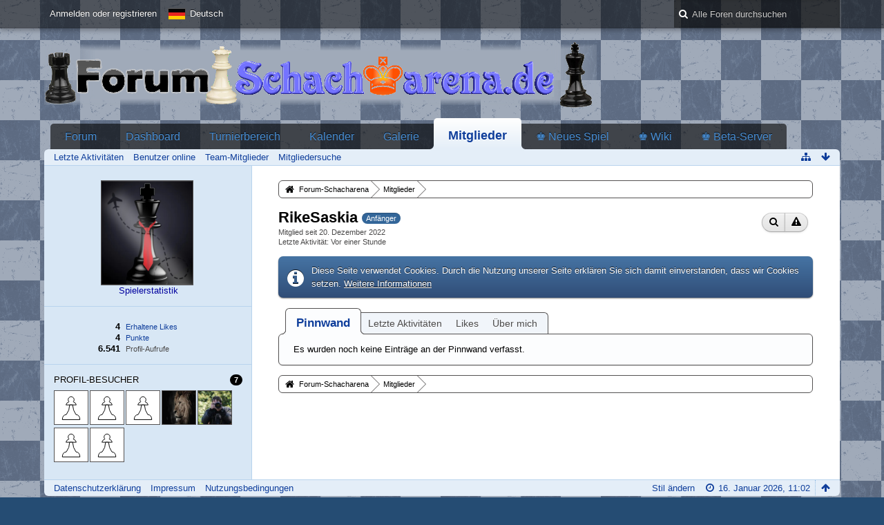

--- FILE ---
content_type: text/html; charset=UTF-8
request_url: https://www.forum-schacharena.de/board/index.php?user/12753-rikesaskia/&amp;s=68fb94906ff0d8a2eee320f8b992dc19e83bdb57
body_size: 9341
content:
<!DOCTYPE html>
<html dir="ltr" lang="de">

<head>
	<title>RikeSaskia - Mitglieder - Forum-Schacharena</title>
	
	<base href="https://www.forum-schacharena.de/board/" />
<meta charset="utf-8" />
<meta name="viewport" content="width=device-width, initial-scale=1" />
<meta name="format-detection" content="telephone=no" />
<meta name="description" content="" />
<meta name="keywords" content="Schach Chess Forum Schacharena Community" />
<meta property="og:site_name" content="Forum-Schacharena" />
<meta property="og:url" content="https://www.forum-schacharena.de/board/index.php?user/12753-rikesaskia/" />
<meta property="og:type" content="profile" />
<meta property="profile:username" content="RikeSaskia" />
<meta property="og:title" content="RikeSaskia - Mitglieder - Forum-Schacharena" />
<meta property="og:image" content="https://www.forum-schacharena.de/board/wcf/images/avatars/8a/1638-8a495188b6fe7c96a49da41c849768e63cdf2c4c.png" />
<!-- Stylesheets -->
<link rel="stylesheet" type="text/css" href="https://www.forum-schacharena.de/board/wcf/style/style-3.css?m=1729151091" />

<script>
	//<![CDATA[
	var SID_ARG_2ND	= '&s=db52b7aee031d78a51419655dda8d3eeaa6ed608';
	var WCF_PATH = 'https://www.forum-schacharena.de/board/wcf/';
	var SECURITY_TOKEN = '2f0108e0834a18656d9d054de75330d6d3eb5141';
	var LANGUAGE_ID = 1;
	var TIME_NOW = 1768557725;
	var URL_LEGACY_MODE = false;
	//]]>
</script>
<script src="https://www.forum-schacharena.de/board/wcf/js/3rdParty/jquery.min.js?v=1615851482"></script>
<script src="https://www.forum-schacharena.de/board/wcf/js/3rdParty/jquery-ui.min.js?v=1615851482"></script>

<script src="https://www.forum-schacharena.de/board/wcf/js/WCF.Combined.min.js?v=1615851482"></script>






<noscript>
	<style type="text/css">
		.jsOnly {
			display: none !important;
		}
		
		.noJsOnly {
			display: block !important;
		}
	</style>
</noscript>




	
	
	







<!-- Icons -->
<link rel="icon" href="https://www.forum-schacharena.de/board/wcf/images/favicon.ico" type="image/x-icon" />
<link rel="apple-touch-icon" href="https://www.forum-schacharena.de/board/wcf/images/apple-touch-icon.png" />


	
	<link rel="canonical" href="https://www.forum-schacharena.de/board/index.php?user/12753-rikesaskia/&amp;s=db52b7aee031d78a51419655dda8d3eeaa6ed608" />
	
		
	
	<noscript>
		<style type="text/css">
			#profileContent > .tabMenu > ul > li:not(:first-child) {
				display: none !important;
			}
			
			#profileContent > .tabMenuContent:not(:first-of-type) {
				display: none !important;
			}
		</style>
	</noscript>
</head>

<body id="tplUser" data-template="user" data-application="wcf">


<a id="top"></a>



<header id="pageHeader" class="layoutFluid sidebarOrientationLeft">
	<div>
		<nav id="topMenu" class="userPanel">
			<div class="layoutFluid">
									<ul class="userPanelItems">
						<!-- login box -->
		<li id="userLogin">
			<a class="loginLink" href="https://www.forum-schacharena.de/board/index.php?login/&amp;s=db52b7aee031d78a51419655dda8d3eeaa6ed608">Anmelden oder registrieren</a>
			<div id="loginForm" style="display: none;">
								
				<form method="post" action="https://www.forum-schacharena.de/board/index.php?login/&amp;s=db52b7aee031d78a51419655dda8d3eeaa6ed608">
					<fieldset>
												
						<dl>
							<dt><label for="username">Benutzername oder E-Mail-Adresse</label></dt>
							<dd>
								<input type="text" id="username" name="username" value="" required="required" class="long" />
							</dd>
						</dl>
						
													<dl>
								<dt>Sind Sie bereits registriert?</dt>
								<dd>
									<label><input type="radio" name="action" value="register" /> Nein, ich möchte mich jetzt registrieren.</label>
									<label><input type="radio" name="action" value="login" checked="checked" /> Ja, mein Kennwort lautet:</label>
								</dd>
							</dl>
												
						<dl>
							<dt><label for="password">Kennwort</label></dt>
							<dd>
								<input type="password" id="password" name="password" value="" class="long" />
							</dd>
						</dl>
						
													<dl>
								<dt></dt>
								<dd><label><input type="checkbox" id="useCookies" name="useCookies" value="1" checked="checked" /> Dauerhaft angemeldet bleiben</label></dd>
							</dl>
												
						
						
						<div class="formSubmit">
							<input type="submit" id="loginSubmitButton" name="submitButton" value="Anmelden" accesskey="s" />
							<a class="button" href="https://www.forum-schacharena.de/board/index.php?lost-password/&amp;s=db52b7aee031d78a51419655dda8d3eeaa6ed608"><span>Kennwort vergessen</span></a>
							<input type="hidden" name="url" value="/board/index.php?user/12753-rikesaskia/&amp;amp;s=68fb94906ff0d8a2eee320f8b992dc19e83bdb57" />
							<input type="hidden" name="t" value="2f0108e0834a18656d9d054de75330d6d3eb5141" />						</div>
					</fieldset>
					
									</form>
			</div>
			
			
		</li>
				<li id="pageLanguageContainer">
			
		</li>
					</ul>
				
				
				
				
<aside id="search" class="searchBar dropdown" data-disable-auto-focus="true">
	<form method="post" action="https://www.forum-schacharena.de/board/index.php?search/&amp;types%5B%5D=com.woltlab.wbb.post&amp;s=db52b7aee031d78a51419655dda8d3eeaa6ed608">
		<input type="search" name="q" placeholder="Alle Foren durchsuchen" autocomplete="off" required="required" value="" class="dropdownToggle" data-toggle="search" />
		
		<ul class="dropdownMenu">
							<li class="dropdownText">
					<label><input type="checkbox" name="subjectOnly" value="1" /> Nur Betreff durchsuchen</label><label><input type="checkbox" name="findThreads" value="1" /> Ergebnisse als Themen anzeigen</label>
				</li>
				<li class="dropdownDivider"></li>
			
			<li><a href="https://www.forum-schacharena.de/board/index.php?search/&amp;types%5B%5D=com.woltlab.wbb.post&amp;s=db52b7aee031d78a51419655dda8d3eeaa6ed608">Erweiterte Suche</a></li>
		</ul>
		
		<input type="hidden" name="types[]" value="com.woltlab.wbb.post" />		<input type="hidden" name="t" value="2f0108e0834a18656d9d054de75330d6d3eb5141" />	</form>
</aside>

	
			</div>
		</nav>
		
		<div id="logo" class="logo">
						
			<a href="https://www.forum-schacharena.de/board/?s=db52b7aee031d78a51419655dda8d3eeaa6ed608">
									<img src="https://www.forum-schacharena.de/board/wcf/images/styleLogo-5f3d18799bfc17dbe42d687b9868e26b72a63d7d.png" alt="" />
											</a>
		</div>
		
		
		
			<nav id="mainMenu" class="mainMenu jsMobileNavigation" data-button-label="Navigation">
		<ul>
							<li data-menu-item="wbb.header.menu.board">
					<a href="https://www.forum-schacharena.de/board/?s=db52b7aee031d78a51419655dda8d3eeaa6ed608">Forum</a>
									</li>
							<li data-menu-item="wcf.user.dashboard">
					<a href="https://www.forum-schacharena.de/board/index.php?dashboard/&amp;s=db52b7aee031d78a51419655dda8d3eeaa6ed608">Dashboard</a>
									</li>
							<li data-menu-item="wcf.page.menuItem33">
					<a href="https://www.forum-schacharena.de/board/index.php?board/&amp;id=25&amp;s=db52b7aee031d78a51419655dda8d3eeaa6ed608">Turnierbereich</a>
									</li>
							<li data-menu-item="calendar.header.menu.calendar">
					<a href="https://www.forum-schacharena.de/board/calendar/?s=db52b7aee031d78a51419655dda8d3eeaa6ed608">Kalender</a>
									</li>
							<li data-menu-item="gallery.header.menu.gallery">
					<a href="https://www.forum-schacharena.de/board/gallery/?s=db52b7aee031d78a51419655dda8d3eeaa6ed608">Galerie</a>
									</li>
							<li class="active" data-menu-item="wcf.user.members">
					<a href="https://www.forum-schacharena.de/board/index.php?members-list/&amp;s=db52b7aee031d78a51419655dda8d3eeaa6ed608">Mitglieder</a>
											<ul class="invisible">
															<li><a href="https://www.forum-schacharena.de/board/index.php?recent-activity-list/&amp;s=db52b7aee031d78a51419655dda8d3eeaa6ed608"><span>Letzte Aktivitäten</span></a></li>
															<li><a href="https://www.forum-schacharena.de/board/index.php?users-online-list/&amp;s=db52b7aee031d78a51419655dda8d3eeaa6ed608"><span>Benutzer online</span></a></li>
															<li><a href="https://www.forum-schacharena.de/board/index.php?team/&amp;s=db52b7aee031d78a51419655dda8d3eeaa6ed608"><span>Team-Mitglieder</span></a></li>
															<li><a href="https://www.forum-schacharena.de/board/index.php?user-search/&amp;s=db52b7aee031d78a51419655dda8d3eeaa6ed608"><span>Mitgliedersuche</span></a></li>
														
						</ul>
									</li>
							<li data-menu-item="wcf.page.menuItem28">
					<a href="https://www.schacharena.de/new/neues_spiel_frameset.htm">♚ Neues Spiel</a>
									</li>
							<li data-menu-item="wcf.page.menuItem30">
					<a href="http://www.wiki-schacharena.de">♚ Wiki</a>
									</li>
							<li data-menu-item="wcf.page.menuItem31">
					<a href="https://www.premiumschach.de">♚ Beta-Server</a>
									</li>
					</ul>
	</nav>
		
		
		
		<nav class="navigation navigationHeader">
											<ul class="navigationMenuItems">
							<li data-menu-item="wcf.user.recentActivity"><a href="https://www.forum-schacharena.de/board/index.php?recent-activity-list/&amp;s=db52b7aee031d78a51419655dda8d3eeaa6ed608"><span>Letzte Aktivitäten</span></a></li>
							<li data-menu-item="wcf.user.usersOnline"><a href="https://www.forum-schacharena.de/board/index.php?users-online-list/&amp;s=db52b7aee031d78a51419655dda8d3eeaa6ed608"><span>Benutzer online</span></a></li>
							<li data-menu-item="wcf.user.team"><a href="https://www.forum-schacharena.de/board/index.php?team/&amp;s=db52b7aee031d78a51419655dda8d3eeaa6ed608"><span>Team-Mitglieder</span></a></li>
							<li data-menu-item="wcf.user.search"><a href="https://www.forum-schacharena.de/board/index.php?user-search/&amp;s=db52b7aee031d78a51419655dda8d3eeaa6ed608"><span>Mitgliedersuche</span></a></li>
						
		</ul>
							
			<ul class="navigationIcons">
				<li id="toBottomLink"><a href="https://www.forum-schacharena.de/board/index.php?user/12753-rikesaskia/&amp;amp;amp;s=68fb94906ff0d8a2eee320f8b992dc19e83bdb57#bottom" title="Zum Seitenende" class="jsTooltip"><span class="icon icon16 icon-arrow-down"></span> <span class="invisible">Zum Seitenende</span></a></li>
				<li id="sitemap" class="jsOnly"><a href="#" title="Schnellnavigation" class="jsTooltip"><span class="icon icon16 icon-sitemap"></span> <span class="invisible">Schnellnavigation</span></a></li>
											</ul>
		</nav>
	</div>
</header>



<div id="main" class="layoutFluid sidebarOrientationLeft">
	<div>
		<div>
						
																<aside class="sidebar">
						<div>
														
							
							
							<fieldset>
	<legend class="invisible">Avatar</legend>
	
	<div class="userAvatar">
					<span class="framed"><img src="https://www.forum-schacharena.de/board/wcf/images/avatars/8a/1638-8a495188b6fe7c96a49da41c849768e63cdf2c4c.png" style="width: 132px; height: 150px" alt="" class="userAvatarImage" /></span>
				<!-- my code start-->
		<br>
<div align="center" style="cursor:pointer; color:#00009F" onclick="javascript:window.open('https://www.schacharena.de/new/spielerstatistik.php?name=RikeSaskia&up=1' , 4, 'width=800, height=800, resizable=yes, scrollbars=yes');">Spielerstatistik</div>
 <!-- my code end -->
	</div> 
</fieldset>
	

	<fieldset>
		<legend class="invisible">Statistiken</legend>
		
		<dl class="plain statsDataList">
			<dt><a href="https://www.forum-schacharena.de/board/index.php?user/12753-rikesaskia/&amp;s=db52b7aee031d78a51419655dda8d3eeaa6ed608#likes" class="jsTooltip" title="Erhaltene Likes von RikeSaskia anzeigen">Erhaltene Likes</a></dt>
					<dd>4</dd>
								
									<dt><a href="#" class="activityPointsDisplay jsTooltip" title="Punkte von RikeSaskia anzeigen" data-user-id="12753">Punkte</a></dt>
					<dd>4</dd>
								
									<dt>Profil-Aufrufe</dt>
					<dd title="5,83 Aufrufe pro Tag">6.541</dd>
		</dl>
	</fieldset>




		
		
			<fieldset>
			<legend>Profil-Besucher <span class="badge">7</span></legend>
			
			<div>
				<ul class="framedIconList">
											<li><a href="https://www.forum-schacharena.de/board/index.php?user/11643-garp/&amp;s=db52b7aee031d78a51419655dda8d3eeaa6ed608" title="garp (22. Dezember 2025, 02:34)" class="framed jsTooltip"><img src="https://www.forum-schacharena.de/board/wcf/images/avatars/avatar-default.svg" style="width: 48px; height: 48px" alt="" class="userAvatarImage" /></a></li>
											<li><a href="https://www.forum-schacharena.de/board/index.php?user/10896-manni5/&amp;s=db52b7aee031d78a51419655dda8d3eeaa6ed608" title="Manni5 (18. Dezember 2025, 15:32)" class="framed jsTooltip"><img src="https://www.forum-schacharena.de/board/wcf/images/avatars/avatar-default.svg" style="width: 48px; height: 48px" alt="" class="userAvatarImage" /></a></li>
											<li><a href="https://www.forum-schacharena.de/board/index.php?user/12788-26eddy/&amp;s=db52b7aee031d78a51419655dda8d3eeaa6ed608" title="26eddy (11. Dezember 2025, 22:23)" class="framed jsTooltip"><img src="https://www.forum-schacharena.de/board/wcf/images/avatars/avatar-default.svg" style="width: 48px; height: 48px" alt="" class="userAvatarImage" /></a></li>
											<li><a href="https://www.forum-schacharena.de/board/index.php?user/12818-stefan/&amp;s=db52b7aee031d78a51419655dda8d3eeaa6ed608" title="Stefan (30. November 2025, 12:04)" class="framed jsTooltip"><img src="https://www.forum-schacharena.de/board/wcf/images/avatars/63/1570-63ffbffc7d4d70d9d50ce31c01d0b9512b06d1cb-96.jpg" srcset="https://www.forum-schacharena.de/board/wcf/images/avatars/63/1570-63ffbffc7d4d70d9d50ce31c01d0b9512b06d1cb-96.jpg 2x" style="width: 48px; height: 48px" alt="" class="userAvatarImage" /></a></li>
											<li><a href="https://www.forum-schacharena.de/board/index.php?user/1047-sterndeuter/&amp;s=db52b7aee031d78a51419655dda8d3eeaa6ed608" title="Sterndeuter (25. November 2025, 21:06)" class="framed jsTooltip"><img src="https://www.forum-schacharena.de/board/wcf/images/avatars/4b/147-4bbe8d02b4e5c49fd13a5ea97e7cf14e198efaec-96.jpg" srcset="https://www.forum-schacharena.de/board/wcf/images/avatars/4b/147-4bbe8d02b4e5c49fd13a5ea97e7cf14e198efaec-96.jpg 2x" style="width: 48px; height: 48px" alt="" class="userAvatarImage" /></a></li>
											<li><a href="https://www.forum-schacharena.de/board/index.php?user/12990-schubiww4/&amp;s=db52b7aee031d78a51419655dda8d3eeaa6ed608" title="Schubiww4 (24. November 2025, 16:55)" class="framed jsTooltip"><img src="https://www.forum-schacharena.de/board/wcf/images/avatars/avatar-default.svg" style="width: 48px; height: 48px" alt="" class="userAvatarImage" /></a></li>
											<li><a href="https://www.forum-schacharena.de/board/index.php?user/6883-tophie/&amp;s=db52b7aee031d78a51419655dda8d3eeaa6ed608" title="Tophie (22. November 2025, 11:30)" class="framed jsTooltip"><img src="https://www.forum-schacharena.de/board/wcf/images/avatars/avatar-default.svg" style="width: 48px; height: 48px" alt="" class="userAvatarImage" /></a></li>
									</ul>
					
							</div>
		</fieldset>
		
								
							
							
													</div>
					</aside>
					
																		
			<section id="content" class="content">
								
				
				
					<nav class="breadcrumbs marginTop">
		<ul>
			<li title="Forum-Schacharena" itemscope="itemscope" itemtype="http://data-vocabulary.org/Breadcrumb">
						<a href="https://www.forum-schacharena.de/board/?s=db52b7aee031d78a51419655dda8d3eeaa6ed608" itemprop="url"><span itemprop="title">Forum-Schacharena</span></a> <span class="pointer"><span>&raquo;</span></span>
					</li>
									<li title="Mitglieder" itemscope="itemscope" itemtype="http://data-vocabulary.org/Breadcrumb">
						<a href="https://www.forum-schacharena.de/board/index.php?members-list/&amp;s=db52b7aee031d78a51419655dda8d3eeaa6ed608" itemprop="url"><span itemprop="title">Mitglieder</span></a> <span class="pointer"><span>&raquo;</span></span>
					</li>
		</ul>
	</nav>

<header class="boxHeadline userHeadline"
	>
	<span class="framed invisible"><img src="https://www.forum-schacharena.de/board/wcf/images/avatars/8a/1638-8a495188b6fe7c96a49da41c849768e63cdf2c4c-96.png" srcset="https://www.forum-schacharena.de/board/wcf/images/avatars/8a/1638-8a495188b6fe7c96a49da41c849768e63cdf2c4c-96.png 2x" style="width: 48px; height: 48px" alt="" class="userAvatarImage" /></span>
	
	<h1>RikeSaskia					<span class="badge userTitleBadge blue">Anfänger</span>
					</h1>
	
	<ul class="dataList">
										<li>Mitglied seit 20. Dezember 2022</li>
		
	</ul>
			<dl class="plain inlineDataList">
			<dt>Letzte Aktivität</dt>
			<dd><time datetime="2026-01-16T09:37:39+01:00" class="datetime" data-timestamp="1768552659" data-date="16. Januar 2026" data-time="09:37" data-offset="3600">16. Januar 2026, 09:37</time></dd>
			
		</dl>
		<nav class="jsMobileNavigation buttonGroupNavigation">
		<ul id="profileButtonContainer" class="buttonGroup">
							<li class="dropdown">
					<a href="#" class="button dropdownToggle jsTooltip" title="Inhalte von RikeSaskia suchen"><span class="icon icon16 icon-search"></span> <span class="invisible">Inhalte von RikeSaskia suchen</span></a>
					<ul class="dropdownMenu">
						<li><a href="https://www.forum-schacharena.de/board/index.php?search/&amp;types%5B%5D=com.woltlab.wbb.post&amp;userID=12753&amp;s=db52b7aee031d78a51419655dda8d3eeaa6ed608">Beiträge</a></li>
<li><a href="https://www.forum-schacharena.de/board/index.php?search/&amp;types%5B%5D=com.woltlab.wbb.post&amp;userID=12753&amp;findUserThreads=1&amp;s=db52b7aee031d78a51419655dda8d3eeaa6ed608">Themen</a></li>
					</ul>
				</li>
			
			
							<li class="jsReportUser jsOnly" data-object-id="12753"><a href="#" title="Benutzerprofil melden" class="button jsTooltip"><span class="icon icon16 icon-warning-sign"></span> <span class="invisible">Benutzerprofil melden</span></a></li>
						
													
						
					</ul>
	</nav>
</header>

<div class="userNotice">
		
			<p class="info">Diese Seite verwendet Cookies. Durch die Nutzung unserer Seite erklären Sie sich damit einverstanden, dass wir Cookies setzen. <a href="https://www.forum-schacharena.de/board/index.php?cookie-policy/&amp;s=db52b7aee031d78a51419655dda8d3eeaa6ed608">Weitere Informationen</a></p>
		
		
	<noscript>
		<p class="warning">In Ihrem Webbrowser ist JavaScript deaktiviert. Um alle Funktionen dieser Website nutzen zu können, muss JavaScript aktiviert sein.</p>
	</noscript>
	
		
		
	
</div>

	<div class="contentNavigation">
		
	</div>
	
	<section id="profileContent" class="marginTop tabMenuContainer" data-active="wall">
		<nav class="tabMenu">
			<ul>
															<li><a href="https://www.forum-schacharena.de/board/index.php?user/12753-rikesaskia/&amp;amp;amp;s=68fb94906ff0d8a2eee320f8b992dc19e83bdb57#wall">Pinnwand</a></li>
																				<li><a href="https://www.forum-schacharena.de/board/index.php?user/12753-rikesaskia/&amp;amp;amp;s=68fb94906ff0d8a2eee320f8b992dc19e83bdb57#recentActivity">Letzte Aktivitäten</a></li>
																				<li><a href="https://www.forum-schacharena.de/board/index.php?user/12753-rikesaskia/&amp;amp;amp;s=68fb94906ff0d8a2eee320f8b992dc19e83bdb57#likes">Likes</a></li>
																				<li><a href="https://www.forum-schacharena.de/board/index.php?user/12753-rikesaskia/&amp;amp;amp;s=68fb94906ff0d8a2eee320f8b992dc19e83bdb57#about">Über mich</a></li>
																														</ul>
		</nav>
		
									<div id="wall" class="container tabMenuContent" data-menu-item="wall">
											

			<div class="containerPadding">
			Es wurden noch keine Einträge an der Pinnwand verfasst.
		</div>
	

									</div>
												<div id="recentActivity" class="container tabMenuContent" data-menu-item="recentActivity">
									</div>
												<div id="likes" class="container tabMenuContent" data-menu-item="likes">
									</div>
												<div id="about" class="container tabMenuContent" data-menu-item="about">
									</div>
																</section>

				
				
					<nav class="breadcrumbs marginTop">
		<ul>
			<li title="Forum-Schacharena">
						<a href="https://www.forum-schacharena.de/board/?s=db52b7aee031d78a51419655dda8d3eeaa6ed608"><span>Forum-Schacharena</span></a> <span class="pointer"><span>&raquo;</span></span>
					</li>
									<li title="Mitglieder">
						<a href="https://www.forum-schacharena.de/board/index.php?members-list/&amp;s=db52b7aee031d78a51419655dda8d3eeaa6ed608"><span>Mitglieder</span></a> <span class="pointer"><span>&raquo;</span></span>
					</li>
		</ul>
	</nav>
				
							</section>
			
					</div>
	</div>
</div>

<footer id="pageFooter" class="layoutFluid footer sidebarOrientationLeft">
	<div>
		<nav id="footerNavigation" class="navigation navigationFooter">
				<ul class="navigationMenuItems">
					<li data-menu-item="wcf.page.privacyPolicy"><a href="https://www.forum-schacharena.de/board/index.php?privacy-policy/&amp;s=db52b7aee031d78a51419655dda8d3eeaa6ed608">Datenschutzerklärung</a></li>
					<li data-menu-item="wcf.footer.menu.legalNotice"><a href="https://www.forum-schacharena.de/board/index.php?legal-notice/&amp;s=db52b7aee031d78a51419655dda8d3eeaa6ed608">Impressum</a></li>
					<li data-menu-item="wcf.footer.menu.termsOfUse"><a href="https://www.forum-schacharena.de/board/index.php?terms/&amp;s=db52b7aee031d78a51419655dda8d3eeaa6ed608">Nutzungsbedingungen</a></li>
			</ul>
			
			<ul class="navigationIcons">
				<li id="toTopLink" class="toTopLink"><a href="https://www.forum-schacharena.de/board/index.php?user/12753-rikesaskia/&amp;amp;amp;s=68fb94906ff0d8a2eee320f8b992dc19e83bdb57#top" title="Zum Seitenanfang" class="jsTooltip"><span class="icon icon16 icon-arrow-up"></span> <span class="invisible">Zum Seitenanfang</span></a></li>
				
			</ul>
			
			<ul class="navigationItems">
									<li title="(UTC+01:00) Amsterdam, Berlin, Bern, Rom, Stockholm, Wien"><p><span class="icon icon16 icon-time"></span> <span>16. Januar 2026, 11:02</span></p></li>
								
			</ul>
		</nav>
		
		<div class="footerContent">
			
			
						
			<address class="copyright marginTop"><a href="http://www.woltlab.com/de/" target="_blank">Forensoftware: <strong>Burning Board&reg;</strong>, entwickelt von <strong>WoltLab&reg; GmbH</strong></a></address>		</div>
		
			</div>
</footer>



<script>
	WCF.User.init(0, '');
	
	WCF.Language.addObject({
		'__days': [ 'Sonntag', 'Montag', 'Dienstag', 'Mittwoch', 'Donnerstag', 'Freitag', 'Samstag' ],
		'__daysShort': [ 'So', 'Mo', 'Di', 'Mi', 'Do', 'Fr', 'Sa' ],
		'__months': [ 'Januar', 'Februar', 'März', 'April', 'Mai', 'Juni', 'Juli', 'August', 'September', 'Oktober', 'November', 'Dezember' ], 
		'__monthsShort': [ 'Jan', 'Feb', 'Mrz', 'Apr', 'Mai', 'Jun', 'Jul', 'Aug', 'Sep', 'Okt', 'Nov', 'Dez' ],
		'wcf.clipboard.item.unmarkAll': 'Demarkieren',
		'wcf.date.relative.now': 'Vor einem Moment',
		'wcf.date.relative.minutes': 'Vor {if $minutes > 1}{#$minutes} Minuten{else}einer Minute{\/if}',
		'wcf.date.relative.hours': 'Vor {if $hours > 1}{#$hours} Stunden{else}einer Stunde{\/if}',
		'wcf.date.relative.pastDays': '{if $days > 1}{$day}{else}Gestern{\/if}, {$time}',
		'wcf.date.dateFormat': 'j. F Y',
		'wcf.date.dateTimeFormat': '%date%, %time%',
		'wcf.date.shortDateTimeFormat': '%date%',
		'wcf.date.hour': 'Stunde',
		'wcf.date.minute': 'Minute',
		'wcf.date.timeFormat': 'H:i',
		'wcf.date.firstDayOfTheWeek': '1',
		'wcf.global.button.add': 'Hinzufügen',
		'wcf.global.button.cancel': 'Abbrechen',
		'wcf.global.button.close': 'Schließen',
		'wcf.global.button.collapsible': 'Auf- und Zuklappen',
		'wcf.global.button.delete': 'Löschen',
		'wcf.global.button.disable': 'Deaktivieren',
		'wcf.global.button.disabledI18n': 'einsprachig',
		'wcf.global.button.edit': 'Bearbeiten',
		'wcf.global.button.enable': 'Aktivieren',
		'wcf.global.button.hide': 'Ausblenden',
		'wcf.global.button.next': 'Weiter »',
		'wcf.global.button.preview': 'Vorschau',
		'wcf.global.button.reset': 'Zurücksetzen',
		'wcf.global.button.save': 'Speichern',
		'wcf.global.button.search': 'Suche',
		'wcf.global.button.submit': 'Absenden',
		'wcf.global.button.upload': 'Hochladen',
		'wcf.global.confirmation.cancel': 'Abbrechen',
		'wcf.global.confirmation.confirm': 'OK',
		'wcf.global.confirmation.title': 'Bestätigung erforderlich',
		'wcf.global.decimalPoint': ',',
		'wcf.global.error.timeout': 'Keine Antwort vom Server erhalten, Anfrage wurde abgebrochen.',
		'wcf.global.form.error.empty': 'Bitte füllen Sie dieses Eingabefeld aus.',
		'wcf.global.form.error.greaterThan': 'Der eingegebene Wert muss größer sein als {#$greaterThan}.',
		'wcf.global.form.error.lessThan': 'Der eingegebene Wert muss kleiner sein als {#$lessThan}.',
		'wcf.global.language.noSelection': 'Keine Auswahl',
		'wcf.global.loading': 'Lädt …',
		'wcf.global.page.jumpTo': 'Gehe zu Seite',
		'wcf.global.page.jumpTo.description': 'Geben Sie einen Wert zwischen „1“ und „#pages#“ ein.',
		'wcf.global.page.pageNavigation': 'Navigation',
		'wcf.global.page.next': 'Nächste Seite',
		'wcf.global.page.previous': 'Vorherige Seite',
		'wcf.global.pageDirection': 'ltr',
		'wcf.global.reason': 'Begründung',
		'wcf.global.sidebar.hideLeftSidebar': '',
		'wcf.global.sidebar.hideRightSidebar': '',
		'wcf.global.sidebar.showLeftSidebar': '',
		'wcf.global.sidebar.showRightSidebar': '',
		'wcf.global.success': 'Die Aktion wurde erfolgreich ausgeführt.',
		'wcf.global.success.add': 'Der Eintrag wurde gespeichert.',
		'wcf.global.success.edit': 'Ihre Änderungen wurden gespeichert.',
		'wcf.global.thousandsSeparator': '.',
		'wcf.page.pagePosition': 'Seite {#$pageNo} von {#$pages}',
		'wcf.page.sitemap': 'Schnellnavigation',
		'wcf.style.changeStyle': 'Stil ändern',
		'wcf.user.activityPoint': 'Punkte',
		'wcf.style.changeStyle': 'Stil ändern',
		'wcf.user.panel.markAllAsRead': 'Alle als gelesen markieren',
		'wcf.user.panel.markAsRead': 'Als gelesen markieren',
		'wcf.user.panel.settings': 'Einstellungen',
		'wcf.user.panel.showAll': 'Alle anzeigen'
					,'wcf.like.button.like': 'Gefällt mir',
			'wcf.like.button.dislike': 'Gefällt mir nicht',
			'wcf.like.tooltip': '{if $likes}{#$likes} Like{if $likes != 1}s{/if}{if $dislikes}, {/if}{/if}{if $dislikes}{#$dislikes} Dislike{if $dislikes != 1}s{/if}{/if}',
			'wcf.like.summary': '{if $others == 0}{@$users.slice(0, -1).join(", ")}{if $users.length > 1} und {/if}{@$users.slice(-1)[0]}{else}{@$users.join(", ")} und {if $others == 1}einem{else}{#$others}{/if} weiteren{/if} gefällt das.',
			'wcf.like.details': 'Details'
				
		
	});
	
	new WCF.Date.Time();
	
	WCF.Dropdown.init();
	WCF.System.Mobile.UX.init();
	
	WCF.TabMenu.init();
	WCF.System.FlexibleMenu.init();
</script>
<script>
	//<![CDATA[
	$(function() {
		new WCF.Effect.SmoothScroll();
		new WCF.Effect.BalloonTooltip();
		new WCF.Sitemap();
		new WCF.Style.Chooser();		WCF.System.PageNavigation.init('.pageNavigation');
		WCF.Date.Picker.init();
		new WCF.User.ProfilePreview();
		new WCF.Notice.Dismiss();
		WCF.User.Profile.ActivityPointList.init();
		
		
		
							new WCF.System.KeepAlive(1740);
				
		if ($.browser.msie) {
			window.onbeforeunload = function() {
				/* Prevent "Back navigation caching" (http://msdn.microsoft.com/en-us/library/ie/dn265017%28v=vs.85%29.aspx) */
			};
		}
		
		$('form[method=get]').attr('method', 'post');
	});
	//]]>
</script>
<!--[IF IE 9]>
<script>
	$(function() {
		function fixButtonTypeIE9() {
			$('button').each(function(index, button) {
				var $button = $(button);
				if (!$button.attr('type')) {
					$button.attr('type', 'button');
				}
			});
		}
		
		WCF.DOMNodeInsertedHandler.addCallback('WCF.FixButtonTypeIE9', fixButtonTypeIE9);
		fixButtonTypeIE9();
	});
</script>
<![ENDIF]-->
<script>
		//<![CDATA[
		var $imageViewer = null;
		$(function() {
			WCF.Language.addObject({
				'wcf.imageViewer.button.enlarge': 'Vollbild-Modus',
				'wcf.imageViewer.button.full': 'Originalversion aufrufen',
				'wcf.imageViewer.seriesIndex': '{x} von {y}',
				'wcf.imageViewer.counter': 'Bild {x} von {y}',
				'wcf.imageViewer.close': 'Schließen',
				'wcf.imageViewer.enlarge': 'Bild direkt anzeigen',
				'wcf.imageViewer.next': 'Nächstes Bild',
				'wcf.imageViewer.previous': 'Vorheriges Bild'
			});
			
			$imageViewer = new WCF.ImageViewer();
		});
		
		// WCF 2.0 compatibility, dynamically fetch slimbox and initialize it with the request parameters
		$.widget('ui.slimbox', {
			_create: function() {
				var self = this;
				head.load('https://www.forum-schacharena.de/board/wcf/js/3rdParty/slimbox2.min.js', function() {
					self.element.slimbox(self.options);
				});
			}
		});
		//]]>
	</script>
<script>
	WCF.Language.addObject({
		
		'wcf.global.error.title': 'Fehlermeldung'
		
		
		
	});
</script>
<script src="https://www.forum-schacharena.de/board/js/WBB.min.js?v=1615851482"></script>
<script src="https://www.forum-schacharena.de/board/gallery/js/Gallery.min.js?v=1615851482"></script>
<script src="https://www.forum-schacharena.de/board/calendar/js/Calendar.min.js?v=1615851482"></script>
<script>
	//<![CDATA[
	$(function() {
		
		new WBB.Post.Preview();
new Calendar.Event.Preview();
	});
	//]]>
</script>
<script>
		//<![CDATA[
		$(function() {
						
			new WCF.User.Profile.TabMenu(12753);
			
			WCF.TabMenu.init();
			
						
												
						
							WCF.Language.addObject({
					'wcf.moderation.report.reportContent': 'Benutzerprofil melden',
					'wcf.moderation.report.success': 'Der Inhalt wurde den Moderatoren gemeldet.'
				});
				new WCF.Moderation.Report.Content('com.woltlab.wcf.user', '.jsReportUser');
						
					});
		//]]>
	</script>
<script>
				//<![CDATA[
				$(function() {
					WCF.Language.addObject({
						'wcf.user.button.login': 'Anmelden',
						'wcf.user.button.register': 'Registrieren',
						'wcf.user.login': 'Anmeldung'
					});
					new WCF.User.Login(true);
				});
				//]]>
			</script>
<script>
				//<![CDATA[
				$(function() {
					var $languages = {
													'1': {
								iconPath: 'https://www.forum-schacharena.de/board/wcf/icon/flag/de.svg',
								languageName: 'Deutsch'
							}
						, 							'2': {
								iconPath: 'https://www.forum-schacharena.de/board/wcf/icon/flag/gb.svg',
								languageName: 'English'
							}
											};
					
					new WCF.Language.Chooser('pageLanguageContainer', 'languageID', 1, $languages, function(item) {
						var $location = window.location.toString().replace(/#.*/, '').replace(/(\?|&)l=[0-9]+/g, '');
						var $delimiter = ($location.indexOf('?') == -1) ? '?' : '&';
						
						window.location = $location + $delimiter + 'l=' + item.data('languageID') + window.location.hash;
					});
				});
				//]]>
			</script>
<script>
		//<![CDATA[
		$(function() {
			new WCF.Search.Message.SearchArea($('#search'));
		});
		//]]>
	</script>
<script>
	//<![CDATA[
	$(function() {
		WCF.Language.addObject({
			'wcf.comment.add': 'Kommentar schreiben …',
			'wcf.comment.button.response.add': 'Antworten',
			'wcf.comment.delete.confirmMessage': 'Wollen Sie diesen Kommentar wirklich löschen?',
			'wcf.comment.description': 'Drücken Sie die Eingabetaste, um abzusenden oder Escape, um abzubrechen.',
			'wcf.comment.guestDialog.title': 'Gastkommentar',
			'wcf.comment.more': 'Weitere Kommentare',
			'wcf.comment.response.add': 'Antworten …',
			'wcf.comment.response.more': '{if $count == 1}Eine weitere Antwort{else}{#$count} weitere Antworten{/if}',
			'wcf.moderation.report.reportContent': 'Inhalt melden',
			'wcf.moderation.report.success': 'Der Inhalt wurde den Moderatoren gemeldet.'
		});
		
		new WCF.Comment.Handler('userProfileCommentList', '<img src="https://www.forum-schacharena.de/board/wcf/images/avatars/avatar-default.svg" style="width: 32px; height: 32px" alt="" class="userAvatarImage" />');
					new WCF.Comment.Like(0, 0, false, 0);
			new WCF.Comment.Response.Like(0, 0, false, 0);
				
					new WCF.Moderation.Report.Content('com.woltlab.wcf.comment.comment', '.jsReportCommentComment');
			new WCF.Moderation.Report.Content('com.woltlab.wcf.comment.response', '.jsReportCommentResponse');
			});
	//]]>
</script>


<a id="bottom"></a>

</body>
</html>